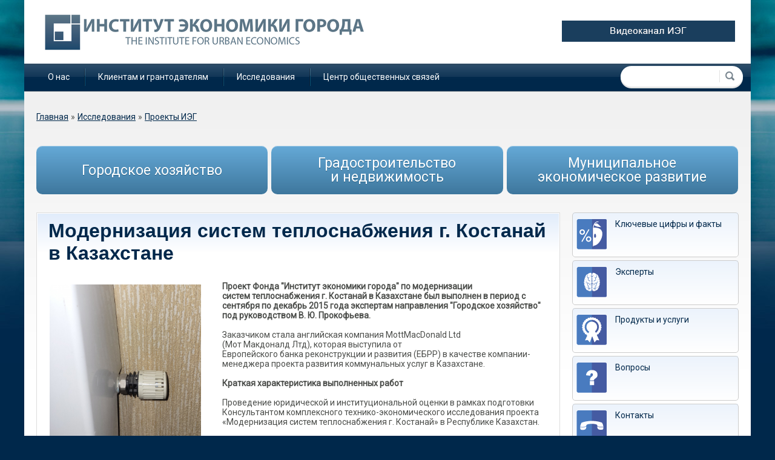

--- FILE ---
content_type: text/html; charset=utf-8
request_url: https://urbaneconomics.ru/research/project/modernizaciya-sistem-teplosnabzheniya-g-kostanay-v-kazahstane
body_size: 9151
content:
    <!DOCTYPE html>
    <html>

    <head>
        <meta charset="utf-8" />
<meta name="Generator" content="Drupal 7 (http://drupal.org)" />
<link rel="canonical" href="/research/project/modernizaciya-sistem-teplosnabzheniya-g-kostanay-v-kazahstane" />
<link rel="shortlink" href="/node/9115" />
<link rel="shortcut icon" href="https://urbaneconomics.ru/sites/all/themes/urban/favicon.ico" type="image/vnd.microsoft.icon" />
        <meta name="viewport" content="width=device-width, initial-scale=1, shrink-to-fit=no">
        <meta name="cmsmagazine" content="76c5fb8872e8328840d5f6d32da019af">
        <title>
            Модернизация систем теплоснабжения г. Костанай в Казахстане | Институт экономики города        </title>

        <style>
@import url("https://urbaneconomics.ru/modules/system/system.base.css?t9isrs");
@import url("https://urbaneconomics.ru/modules/system/system.messages.css?t9isrs");
@import url("https://urbaneconomics.ru/modules/system/system.theme.css?t9isrs");
</style>
<style>
@import url("https://urbaneconomics.ru/sites/all/modules/simplenews/simplenews.css?t9isrs");
@import url("https://urbaneconomics.ru/modules/field/theme/field.css?t9isrs");
@import url("https://urbaneconomics.ru/modules/node/node.css?t9isrs");
@import url("https://urbaneconomics.ru/sites/all/modules/rlnorthcutt-rt-a722512/rt.css?t9isrs");
@import url("https://urbaneconomics.ru/modules/search/search.css?t9isrs");
@import url("https://urbaneconomics.ru/modules/user/user.css?t9isrs");
@import url("https://urbaneconomics.ru/sites/all/modules/views/css/views.css?t9isrs");
@import url("https://urbaneconomics.ru/sites/all/modules/ckeditor/css/ckeditor.css?t9isrs");
</style>
<style>
@import url("https://urbaneconomics.ru/sites/all/modules/ctools/css/ctools.css?t9isrs");
@import url("https://urbaneconomics.ru/sites/all/libraries/fancybox/source/jquery.fancybox.css?t9isrs");
@import url("https://urbaneconomics.ru/sites/all/libraries/fancybox/source/helpers/jquery.fancybox-thumbs.css?t9isrs");
@import url("https://urbaneconomics.ru/sites/all/libraries/fancybox/source/helpers/jquery.fancybox-buttons.css?t9isrs");
@import url("https://urbaneconomics.ru/sites/all/modules/panels/css/panels.css?t9isrs");
</style>
<style>
@import url("https://urbaneconomics.ru/sites/all/themes/urban/css/app.min.css?t9isrs");
</style>
        <script src="//ajax.googleapis.com/ajax/libs/jquery/1.10.2/jquery.min.js"></script>
<script>window.jQuery || document.write("<script src='/sites/all/modules/jquery_update/replace/jquery/1.10/jquery.min.js'>\x3C/script>")</script>
<script src="https://urbaneconomics.ru/misc/jquery-extend-3.4.0.js?v=1.10.2"></script>
<script src="https://urbaneconomics.ru/misc/jquery-html-prefilter-3.5.0-backport.js?v=1.10.2"></script>
<script src="https://urbaneconomics.ru/misc/jquery.once.js?v=1.2"></script>
<script src="https://urbaneconomics.ru/misc/drupal.js?t9isrs"></script>
<script src="https://urbaneconomics.ru/sites/default/files/languages/ru_wV_wraKW7tUUw2ZOpwrL-ysxVel45fKsbcQbJyZii1g.js?t9isrs"></script>
<script src="https://urbaneconomics.ru/sites/all/modules/fancybox/fancybox.js?t9isrs"></script>
<script src="https://urbaneconomics.ru/sites/all/libraries/fancybox/source/jquery.fancybox.pack.js?t9isrs"></script>
<script src="https://urbaneconomics.ru/sites/all/libraries/fancybox/lib/jquery.mousewheel-3.0.6.pack.js?t9isrs"></script>
<script src="https://urbaneconomics.ru/sites/all/libraries/fancybox/source/helpers/jquery.fancybox-thumbs.js?t9isrs"></script>
<script src="https://urbaneconomics.ru/sites/all/libraries/fancybox/source/helpers/jquery.fancybox-buttons.js?t9isrs"></script>
<script src="https://urbaneconomics.ru/sites/all/themes/urban/js/formstyler.js?t9isrs"></script>
<script src="https://urbaneconomics.ru/sites/all/themes/urban/js/carousel.js?t9isrs"></script>
<script src="https://urbaneconomics.ru/sites/all/themes/urban/js/script.js?t9isrs"></script>
<script src="?t9isrs"></script>
<script>jQuery.extend(Drupal.settings, {"basePath":"\/","pathPrefix":"","ajaxPageState":{"theme":"urban","theme_token":"VJXHBX79N3i7rzN-I1IDX48wWS87BV0hyFg4LZNggfE","js":{"\/\/ajax.googleapis.com\/ajax\/libs\/jquery\/1.10.2\/jquery.min.js":1,"0":1,"misc\/jquery-extend-3.4.0.js":1,"misc\/jquery-html-prefilter-3.5.0-backport.js":1,"misc\/jquery.once.js":1,"misc\/drupal.js":1,"public:\/\/languages\/ru_wV_wraKW7tUUw2ZOpwrL-ysxVel45fKsbcQbJyZii1g.js":1,"sites\/all\/modules\/fancybox\/fancybox.js":1,"sites\/all\/libraries\/fancybox\/source\/jquery.fancybox.pack.js":1,"sites\/all\/libraries\/fancybox\/lib\/jquery.mousewheel-3.0.6.pack.js":1,"sites\/all\/libraries\/fancybox\/source\/helpers\/jquery.fancybox-thumbs.js":1,"sites\/all\/libraries\/fancybox\/source\/helpers\/jquery.fancybox-buttons.js":1,"sites\/all\/themes\/urban\/js\/formstyler.js":1,"sites\/all\/themes\/urban\/js\/carousel.js":1,"sites\/all\/themes\/urban\/js\/script.js":1,"sites\/all\/themes\/urban\/http:\/\/ajax.aspnetcdn.com\/ajax\/jquery.validate\/1.14.0\/jquery.validate.min.js":1},"css":{"modules\/system\/system.base.css":1,"modules\/system\/system.menus.css":1,"modules\/system\/system.messages.css":1,"modules\/system\/system.theme.css":1,"sites\/all\/modules\/simplenews\/simplenews.css":1,"modules\/field\/theme\/field.css":1,"modules\/node\/node.css":1,"sites\/all\/modules\/rlnorthcutt-rt-a722512\/rt.css":1,"modules\/search\/search.css":1,"modules\/user\/user.css":1,"sites\/all\/modules\/views\/css\/views.css":1,"sites\/all\/modules\/ckeditor\/css\/ckeditor.css":1,"sites\/all\/modules\/ctools\/css\/ctools.css":1,"sites\/all\/libraries\/fancybox\/source\/jquery.fancybox.css":1,"sites\/all\/libraries\/fancybox\/source\/helpers\/jquery.fancybox-thumbs.css":1,"sites\/all\/libraries\/fancybox\/source\/helpers\/jquery.fancybox-buttons.css":1,"sites\/all\/modules\/panels\/css\/panels.css":1,"sites\/all\/themes\/zen\/system.menus.css":1,"sites\/all\/themes\/urban\/css\/app.min.css":1}},"fancybox":{"helpers":{"thumbs":{"width":50,"height":50,"position":"bottom"},"buttons":{"position":"top"}}},"urlIsAjaxTrusted":{"\/research\/project\/modernizaciya-sistem-teplosnabzheniya-g-kostanay-v-kazahstane":true}});</script>
        <link href='https://fonts.googleapis.com/css?family=Roboto&subset=latin,cyrillic-ext' rel='stylesheet' type='text/css'>

        <link  href="https://cdnjs.cloudflare.com/ajax/libs/fotorama/4.6.4/fotorama.css" rel="stylesheet">
        <script src="https://cdnjs.cloudflare.com/ajax/libs/fotorama/4.6.4/fotorama.js"></script>
        <script src="https://api-maps.yandex.ru/2.1/?apikey=19f0c7ff-630b-4f74-ae4a-b65a5960cf91&lang=ru_RU"></script>
        
        <!-- Yandex.Metrika counter --> 
        <script type="text/javascript" > (function(m,e,t,r,i,k,a){m[i]=m[i]||function(){(m[i].a=m[i].a||[]).push(arguments)}; m[i].l=1*new Date();k=e.createElement(t),a=e.getElementsByTagName(t)[0],k.async=1,k.src=r,a.parentNode.insertBefore(k,a)}) (window, document, "script", "https://mc.yandex.ru/metrika/tag.js", "ym"); ym(61041, "init", { clickmap:true, trackLinks:true, accurateTrackBounce:true }); </script> <noscript><div><img src="https://mc.yandex.ru/watch/61041" style="position:absolute; left:-9999px;" alt="" /></div></noscript> 
        <!-- /Yandex.Metrika counter -->
    </head>

    <body class="html not-front not-logged-in no-sidebars page-node page-node- page-node-9115 node-type-project i18n-ru section-research" >
                    

<div id="fb-root"></div>
<script>
  (function(d, s, id) {
      var js, fjs = d.getElementsByTagName(s)[0];
      if (d.getElementById(id))
          return;
      js = d.createElement(s);
      js.id = id;
      js.src = "//connect.facebook.net/ru_RU/all.js#xfbml=1";
      fjs.parentNode.insertBefore(js, fjs);
  }(document, 'script', 'facebook-jssdk'));
    
</script>
<div class="wrapper">
    <div class="container center-wrapper">
        <header class="g-header">
            <div class="g-header_i">
                <div class="logo-wrap">
                    <div class="row">
                        <div class="col-xs-12 col-md-8">
                            <a href="/" class="logo language-ru"></a>
                        </div>
                        <div class="col-xs-12 col-md-4">
                            <div class="newsite">
                                <a target="_blank" href="https://www.youtube.com/channel/UCq3VciO0o6y5RYqcejjRFnA"><img src="/sites/default/files/image/video_ieg.png"/></a>
                            </div>
                        </div>
                    </div>
                </div>

                <div class="menu-wrap">
                      <div class="region region-main-menu">
    <div class="block-wrap">
    <div id="block-system-main-menu" class="block block-system block-menu first last odd" role="navigation">

                  
      <ul class="menu"><li class="menu__item is-leaf first leaf"><a href="/o-nas" class="menu__link">О нас</a></li>
<li class="menu__item is-leaf leaf"><a href="/klientam-i-grantodatelyam" class="menu__link">Клиентам и грантодателям</a></li>
<li class="menu__item is-leaf leaf"><a href="/research" class="menu__link">Исследования</a></li>
<li class="menu__item is-leaf last leaf"><a href="/centr-obshchestvennyh-svyazey" class="menu__link">Центр общественных связей</a></li>
</ul>
    </div>
</div>
  </div>
                                          <div class="region region-search">
    <div class="block-wrap">
    <div id="block-search-form" class="block block-search first last odd" role="search">

                  
      <form action="/research/project/modernizaciya-sistem-teplosnabzheniya-g-kostanay-v-kazahstane" method="post" id="search-block-form" accept-charset="UTF-8"><div><div class="container-inline">
      <h2 class="element-invisible">Форма поиска</h2>
    <div class="form-item form-type-textfield form-item-search-block-form">
  <label class="element-invisible" for="edit-search-block-form--2">Поиск </label>
 <input title="Введите ключевые слова для поиска." type="text" id="edit-search-block-form--2" name="search_block_form" value="" size="15" maxlength="128" class="form-text" />
</div>
<div class="form-actions form-wrapper" id="edit-actions"><input type="submit" id="edit-submit" name="op" value="Поиск" class="form-submit" /></div><input type="hidden" name="form_build_id" value="form-XkFlOXJDPYOjgz4roaHSKJf_NZCOn4iPLWjz5dYGqlo" />
<input type="hidden" name="form_id" value="search_block_form" />
</div>
</div></form>
    </div>
</div>
  </div>
                </div>
            </div>
            <div class="g-header_mob">
                <div class="container">
                    <div class="logo-mob">
                                                <a href="/">
                                <img src="/sites/all/themes/urban/img/logo.png" alt="Urbaneconomics" title="Urbaneconomics"/>
                            </a>
                                                            </div>
                    <div class="m-line">
                                                <div class="hamb-wrap">
                              <button class="hamburger pm-opener closed">
                                  <span class="ico"></span>
                              </button>
                          </div>
                          <div class="lang-mob">
                              <ul class="list list-reset clearfix">
                                  <li class="item">
                                      <a href="/" class="rus">РУС</a>
                                  </li>                              
                                  <li class="item">
                                      <a href="/en" class="eng">ENG</a>
                                  </li>
                              </ul>
                          </div>
                          <div class="contacts-mob dropdown">
                              <div class="dropdown-toggle" data-toggle="dropdown">
                                  <img src="/sites/all/themes/urban/img/btn-contacts.png" alt="Контакты" title="Контакты"/>
                              </div>
                              <div class="dropdown-menu">
                                  <div class="container">
                                      <div class="contacts-head">
                                                                                <b>Фонд "Институт экономики города"</b>
                                          <br>
                                          Почтовый адрес: 125009, Москва, ул. Тверская, д. 20, строение 1
                                          <br>
                                          Телефон/факс: <a href="tel:+74953635047">(495) 363-50-47</a>, <a href="tel:+74957874520">(495) 787-45-20</a>
                                          <br>
                                          По общим вопросам: <a href="mailto:mailbox@urbaneconomics.ru">mailbox@urbaneconomics.ru</a>
                                          <br>
                                          По вопросам заказа изданий фонда: <a href="mailto:library@urbaneconomics.ru">library@urbaneconomics.ru</a>
                                                                                                                  </div>
                                  </div>
                              </div>
                          </div>
                                            <div class="search-mob dropdown">
                          <div class="dropdown-toggle" data-toggle="dropdown">
                              <img src="/sites/all/themes/urban/img/search-mob-btn.png" alt="Поиск" title="Поиск"/>
                          </div>
                          <div class="dropdown-menu">
                              <div class="container">
                                  <div class="search-head-mob hide-print">
                                      <div class="region region-search">
                                          <div class="block-wrap">
                                              <div id="block-search-form" class="block block-search first last odd" role="search">


                                                  <form action="/" method="post" id="search-block-form--3" accept-charset="UTF-8"><div><div class="container-inline">
                                                              <h2 class="element-invisible">Форма поиска</h2>
                                                              <div class="form-item form-type-textfield form-item-search-block-form">
                                                                  <label class="element-invisible" for="edit-search-block-form--3">Поиск </label>
                                                                  <input title="Введите ключевые слова для поиска." type="text" id="edit-search-block-form--3" name="search_block_form" value="" size="15" maxlength="128" class="form-text">
                                                              </div>
                                                              <div class="form-actions form-wrapper" id="edit-actions--2"><input type="submit" id="edit-submit--2" name="op" value="Поиск" class="form-submit"></div><input type="hidden" name="form_build_id" value="form-Z_PVNWx0xzP36L-v2Ki7ATUHQLRdFQDL_cBM2ahTkHg">
                                                              <input type="hidden" name="form_id" value="search_block_form">
                                                          </div>
                                                      </div></form>
                                              </div>
                                          </div>
                                      </div>
                                  </div>
                              </div>
                          </div>
                      </div>
                      <div class="newsite">
                          <a target="_blank" href="https://www.youtube.com/channel/UCq3VciO0o6y5RYqcejjRFnA"><div class="newsite__banner"></div></a>
                      </div>
                    </div>
                </div>
            </div>
        </header>
                <div class="content">
                            <h2 class="element-invisible">Вы здесь</h2><div class="breadcrumb"><span class="inline odd first"><a href="/"></a></span> <span class="delimiter">»</span> <span class="inline even"><a href="/research">Исследования</a></span> <span class="delimiter">»</span> <span class="inline odd last"><a href="/research/project/all">Проекты ИЭГ</a></span></div>                  <div class="region region-highlighted">
    <div class="block-wrap">
    <div id="block-menu-menu-projects" class="block block-menu first last odd" role="navigation">

                  
      <ul class="menu"><li  class="menu__item is-leaf first leaf mlid-4875"><a href="/research/project/all/gorodskoe-hozyaystvo" class="menu__link projects-menu">Городское хозяйство</a></li>
<li  class="menu__item is-leaf leaf mlid-4876"><a href="/research/project/all/gradostroitelstvo-i-nedvizhimost" class="menu__link projects-menu">Градостроительство и&nbsp;недвижимость</a></li>
<li  class="menu__item is-leaf last leaf mlid-4877"><a href="/research/project/all/municipalnoe-ekonomicheskoe-razvitie" class="menu__link projects-menu">Муниципальное экономическое развитие</a></li>
</ul>
    </div>
</div>
  </div>
                <div class="row">
                    <div class="col-xs-12 col-md-9">
                                                <div class="content-block">

                                                                                        <h1 class="content-block-title" id="page-title">Модернизация систем теплоснабжения г. Костанай в Казахстане</h1>
                                                        
                                                   
                                                                                    


<article class="node-9115 node node-project node-promoted view-mode-full clearfix" about="/research/project/modernizaciya-sistem-teplosnabzheniya-g-kostanay-v-kazahstane" typeof="sioc:Item foaf:Document">

      <header>
                  <span property="dc:title" content="Модернизация систем теплоснабжения г. Костанай в Казахстане" class="rdf-meta element-hidden"></span>
      
          </header>
    <div class="node-info">
	  <span class="node-date"><a href="/news/date/20160409">9.04.2016</a></span>
	  
  </div>
  <div class="field field-name-field-img field-type-image field-label-hidden"><div class="field-items"><div class="field-item even"><a href="https://urbaneconomics.ru/sites/default/files/img/20241118_191825.jpg" title="Модернизация систем теплоснабжения г. Костанай в Казахстане" class="fancybox" data-fancybox-group="gallery-post-9115"><img typeof="foaf:Image" src="https://urbaneconomics.ru/sites/default/files/styles/350/public/img/20241118_191825.jpg?itok=4vlp_Gv-" width="350" height="386" alt="" title="" /></a></div></div></div><div class="field field-name-body field-type-text-with-summary field-label-hidden"><div class="field-items"><div class="field-item even" property="content:encoded"><p><strong>Проект Фонда "Институт экономики города" по модернизации систем теплоснабжения г. Костанай в Казахстане был выполнен в период с сентября по декабрь 2015 года экспертам направления "Городское хозяйство" под руководством В. Ю. Прокофьева.</strong></p>
<p>Заказчиком стала английская компания MottMacDonald Ltd (Мот Макдоналд Лтд), которая выступила от Европейского банка реконструкции и развития (ЕБРР) в качестве компании-менеджера проекта развития коммунальных услуг в Казахстане. </p>
<p><strong>Краткая характеристика выполненных работ</strong></p>
<p>Проведение юридической и институциональной оценки в рамках подготовки Консультантом комплексного технико-экономического исследования проекта «Модернизация систем теплоснабжения г. Костанай» в Республике Казахстан.</p>
<p>Работа проводилась по следующим направлениям:</p>
<ol><li>Организационный, институциональный и правовой анализ (описание правовых и организационных рамок, определяющих статус и деятельность Компании - законодательство, уставные документы, соглашение о предоставлении услуг и т.д.- и определение необходимых изменений; описание влияния применимого законодательства на деятельность Компании, особенно любых механизмов ценового регулирования (например, тарифного регулирования) и определение правовых требований, влияющих на внедрение инвестиционной программы.</li>
<li>Организационный анализ (описание степени эффективности существующей организационной структуры и определить, какие изменения необходимы; анализ операционной эффективности Компании, определение недостатков, проведение сравнения с региональными стандартами и наиболее успешной международной практикой; подготовка рекомендаций по повышению операционной эффективности Компании; определение недостатков существующей институциональной и организационной структуры и структуры управления Компании и подготовка рекомендаций по ее модернизации; подготовка и согласование с Компанией и Областью разумного плана, включая четкий выбор времени для каждого шага, по организационной оптимизации и повышению операционной эффективности Компании на ближайшие 3-5 лет; описание любых форм взаимодействия между Компанией, представителями групп потребителей и другими заинтересованными сторонами).</li>
<li>Программы, касающиеся стороны спроса (оценка технического, институционального, правового и экономического потенциала для программ управления спросом и определение барьеров, препятствующих его внедрению).</li>
<li>Долгосрочная стратегия инвестиций.</li>
</ol><p> </p>
</div></div></div>
<div class="field field-name-field-squad field-type-taxonomy-term-reference field-label-inline clearfix">
      <div class="field-label">Структурное направление:&nbsp;</div>
    <div class="field-items">
          <div class="field-item even">
                <a href="/o-nas/gorodskoe-hozyaystvo" target="_blank">Городское хозяйство</a>              </div>
      </div>
</div>

<div class="field field-name-field-theme field-type-taxonomy-term-reference field-label-inline clearfix">
      <div class="field-label">Тема:&nbsp;</div>
    <div class="field-items">
          <div class="field-item even"><a href="/research/158" typeof="skos:Concept" property="rdfs:label skos:prefLabel" datatype="" target="_blank">Управление жилищно-коммунальным комплексом</a></div>
      </div>
</div>
<div class="field field-name-field-year-start field-type-text field-label-above"><div class="field-label">Год начала:&nbsp;</div><div class="field-items"><div class="field-item even">2015</div></div></div><div class="field field-name-field-year-end field-type-text field-label-above"><div class="field-label">Год окончания:&nbsp;</div><div class="field-items"><div class="field-item even">2015</div></div></div><div class="field field-name-field-region-tid field-type-taxonomy-term-reference field-label-above"><div class="field-label">Регион:&nbsp;</div><div class="field-items"><div class="field-item even">Казахстан</div></div></div>
  
  
</article>



                                                    </div>
                          <div class="region region-content-bottom">
    <div class="block-wrap">
    <div id="block-views-projects-block-1" class="block block-views first odd">

                    <h2 class="block__title block-title">Проекты ЦК ИЭГ</h2>
            
      <div class="view view-projects view-id-projects view-display-id-block_1 view-dom-id-1cc48e630aeccf177a0af1242cd9ae1f">
        
  
  
      <div class="view-content">
          <ul class="products-list">          <li class="views-row views-row-1 views-row-odd views-row-first">  
  <div class="views-field views-field-title">        <span class="field-content"><a href="/research/project/analiz-skoordinirovannosti-celevyh-pokazatelei-i-meropriyatii-razlichnyh-dokumentov">Анализ скоординированности целевых показателей и мероприятий различных документов стратегического планирования городов и агломераций</a></span>  </div></li>
          <li class="views-row views-row-2 views-row-even">  
  <div class="views-field views-field-title">        <span class="field-content"><a href="/research/project/selskie-aglomeracii-v-kontekste-sistemy-opornyh-naselennyh-punktov-rossiyskoy">Сельские агломерации в контексте системы опорных населенных пунктов Российской Федерации</a></span>  </div></li>
          <li class="views-row views-row-3 views-row-odd views-row-last">  
  <div class="views-field views-field-title">        <span class="field-content"><a href="/research/project/dinamika-struktury-ekonomiki-krupneishih-gorodskih-aglomeracii-v-2021-2023-gg">Динамика структуры экономики крупнейших городских агломераций в 2021–2023 гг.</a></span>  </div></li>
      </ul>    </div>
  
  
  
  
      <div class="view-footer">
      <a href="/klientam-i-grantodatelyam/projects" class="all-projects">Все проекты ЦК ИЭГ</a>    </div>
  
  
</div>
    </div>
</div>
<div class="block-wrap">
    <div id="block-views-projects-block-2" class="block block-views last even">

                    <h2 class="block__title block-title">Социальные проекты ИЭГ</h2>
            
      <div class="view view-projects view-id-projects view-display-id-block_2 view-dom-id-5716335b9c323c94068f3945869cf956">
        
  
  
      <div class="view-content">
          <ul class="products-list">          <li class="views-row views-row-1 views-row-odd views-row-first">  
  <div class="views-field views-field-title">        <span class="field-content"><a href="/research/project/standart-soderzhaniya-mnogokvartirnogo-doma-dlya-sobstvennikov-zhilya-i" class="active">Стандарт содержания многоквартирного дома: для собственников жилья и управляющих</a></span>  </div></li>
          <li class="views-row views-row-2 views-row-even">  
  <div class="views-field views-field-title">        <span class="field-content"><a href="/research/project/razvitie-i-rasprostranenie-rezultatov-issledovaniy-po-aktualnym-voprosam-gorodskogo">Развитие и распространение результатов исследований по актуальным вопросам городского хозяйства</a></span>  </div></li>
          <li class="views-row views-row-3 views-row-odd views-row-last">  
  <div class="views-field views-field-title">        <span class="field-content"><a href="/research/project/upravlenie-mnogokvartirnym-domom-potrebitelskiy-standart-dlya-vzaimodeystviya">Управление многоквартирным домом: потребительский стандарт для взаимодействия собственников жилья с управляющей организацией</a></span>  </div></li>
      </ul>    </div>
  
  
  
  
      <div class="view-footer">
      <a href="/research/spieg/" class="all-projects">Все соцпроекты ИЭГ</a>    </div>
  
  
</div>
    </div>
</div>
  </div>
                    </div>
                    <div class="col-xs-12 col-md-3">
                          <section class="region region-sidebar">
    <div class="block-wrap">
    <div id="block-menu-menu-menu-projects" class="block block-menu first last odd" role="navigation">

                    <h2 class="block__title block-title">Сайдбар для Проектов</h2>
            
      <ul class="menu"><li class="menu__item is-leaf first leaf"><a href="/o-nas/klyuchevye-cifry-i-fakty" class="menu__link item1">Ключевые цифры и факты</a></li>
<li class="menu__item is-leaf leaf"><a href="/o-nas/experts" class="menu__link item23">Эксперты</a></li>
<li class="menu__item is-leaf leaf"><a href="/klientam-i-grantodatelyam/service" class="menu__link item46">Продукты и услуги</a></li>
<li class="menu__item is-leaf leaf"><a href="/contact" class="menu__link item42">Вопросы</a></li>
<li class="menu__item is-leaf leaf"><a href="/centr-obshchestvennyh-svyazey/kontakty" class="menu__link item11">Контакты</a></li>
<li class="menu__item is-leaf leaf"><a href="https://urbaneconomics.ru/centr-obshchestvennyh-svyazey/presskit/godovoj-otchet" class="menu__link item12">Годовой отчёт</a></li>
<li class="menu__item is-leaf leaf"><a href="/klientam-i-grantodatelyam/celevoy-kapital" class="menu__link item15">Целевой капитал</a></li>
<li class="menu__item is-leaf leaf"><a href="/o-nas/vacancy" class="menu__link item13">Вакансии</a></li>
<li class="menu__item is-leaf leaf"><a href="/centr-obshchestvennyh-svyazey" class="menu__link item14">Центр общественных связей</a></li>
<li class="menu__item is-leaf leaf"><a href="/centr-obshchestvennyh-svyazey/gallery" class="menu__link item9">Фотогалерея</a></li>
<li class="menu__item is-leaf last leaf"><a href="/centr-obshchestvennyh-svyazey/news" class="menu__link item44">Новости и анонсы</a></li>
</ul>
    </div>
</div>
  </section>
                                            </div>
                </div>

                <br class="clear">
                    </div>
            </div>

    <footer class="g-footer">
        <div class="container">
            <div class="g-footer_i">
                <div class="row">
                    <div class="col-xs-12 col-md-1 col-lg-1">
                        <div class="footer-social">
                              <div class="region region-social">
    <div class="block-wrap">
    <div id="block-block-1" class="block block-block first last odd">

                  
        <ul>
    <li class='social-twitter'><a href="https://twitter.com/UrbanEconRu" target="_blank"></a></li>
    <li class='social-vk'><a href=" https://vk.com/urbaneconomics" target="_blank"></a></li>
  </ul>




    </div>
</div>
  </div>
                        </div>
                    </div>
                    <div class="col-xs-12 col-md-9 col-lg-8">
                        <ul class="footer-menu"><li class="menu-1007 first"><a href="/sitemap">Карта сайта</a></li>
<li class="menu-625"><a href="/centr-obshchestvennyh-svyazey/kontakty">Контакты</a></li>
<li class="menu-1004"><a href="/o-nas">О нас</a></li>
<li class="menu-1003"><a href="/contact">Обратная связь</a></li>
<li class="menu-5266 last"><a href="http://www.urbaneconomics.ru/sites/default/files/politika.pdf" target="_blank">Политика конфиденциальности</a></li>
</ul>                    
                    </div>
                    <div class="col-xs-12 col-md-2 col-lg-3">
                        <div class="studio">
                            <div class="text">Поддержка сайта&nbsp;</div>
                            <div class="text-wrap">                                
                              <div class="link"><a href="https://outcode.ru/" target="_blank">Внешний {КОД}</a></div>
                            </div>
                        </div>
                    </div>
                </div>
                <div class="row">
                  <div class="col-xs-12">
                  <div class="counters">
                    <div class="counters-list">
                        <div class="region region-counters">
    <div class="block-wrap">
    <div id="block-block-2" class="block block-block first last odd">

                  
      <!-- Google Analytics -->
<script>
(function(i,s,o,g,r,a,m){i['GoogleAnalyticsObject']=r;i[r]=i[r]||function(){
(i[r].q=i[r].q||[]).push(arguments)},i[r].l=1*new Date();a=s.createElement(o),
m=s.getElementsByTagName(o)[0];a.async=1;a.src=g;m.parentNode.insertBefore(a,m)
})(window,document,'script','//www.google-analytics.com/analytics.js','ga');

ga('create', 'UA-2136253-1', 'auto');
ga('send', 'pageview');
</script>
<!-- End Google Analytics -->
<script src="//mc.yandex.ru/metrika/watch.js" type="text/javascript"></script>
<div style="display:none;"><script type="text/javascript">
try { var yaCounter23253 = new Ya.Metrika(23253, null, 1); } catch(e){}
</script></div>
<noscript>&lt;div style="position:absolute"&gt;&lt;img src="//mc.yandex.ru/watch/23253?cnt-class=1"  alt="" /&gt;&lt;/div&gt;</noscript>
    </div>
</div>
  </div>
                    </div>
                  </div>
                  </div>
                </div>
            </div>
        </div>
    </footer>
    <div class="background-top"><div class="background-top-inner"></div></div>
    <div class="background-bottom"><div class="background-bottom-inner"></div></div>
</div>
    <div class="pm">
        <div class="pm-backdrop"></div>
        <div class="pm-wrap">
            <div class="hamburger-closer">
                <div class="pm-closer closed">
                    <img src="/sites/all/themes/urban/img/hamburger-closer-menu.svg" alt="Закрыть" title="Закрыть">
                </div>
            </div>
            <div class="pm-inner">
                <div class="menu-mob" id="menu-sitemap">
                    <ul class="menu_level_1 list-reset break-word"><li class="menu__item is-collapsed first collapsed"><a href="/" class="menu__link">Главная</a></li>
<li class="menu__item is-expanded expanded"><a href="/o-nas" class="menu__link">О нас</a><ul class="menu_level_1 list-reset break-word"><li class="menu__item is-leaf first leaf"><a href="/o-nas/klyuchevye-cifry-i-fakty" class="menu__link">Ключевые цифры и факты</a></li>
<li class="menu__item is-leaf leaf"><a href="/o-nas/corp" class="menu__link">Корпоративное управление</a></li>
<li class="menu__item is-leaf leaf"><a href="/o-nas/experts" class="menu__link">Эксперты</a></li>
<li class="menu__item is-leaf last leaf"><a href="/o-nas/vacancy" class="menu__link">Вакансии</a></li>
</ul></li>
<li class="menu__item is-expanded expanded"><a href="/klientam-i-grantodatelyam" class="menu__link">Клиентам и грантодателям</a><ul class="menu_level_1 list-reset break-word"><li class="menu__item is-leaf first leaf"><a href="/klientam-i-grantodatelyam/service" class="menu__link">Продукты и услуги </a></li>
<li class="menu__item is-leaf last leaf"><a href="/klientam-i-grantodatelyam/celevoy-kapital" class="menu__link">Целевой капитал </a></li>
</ul></li>
<li class="menu__item is-leaf leaf"><a href="/research" class="menu__link">Исследования</a></li>
<li class="menu__item is-expanded expanded"><a href="/centr-obshchestvennyh-svyazey" class="menu__link">Центр общественных связей</a><ul class="menu_level_1 list-reset break-word"><li class="menu__item is-leaf first leaf"><a href="/centr-obshchestvennyh-svyazey/news" class="menu__link">Новости и анонсы ИЭГ </a></li>
<li class="menu__item is-leaf leaf"><a href="https://urbaneconomics.ru/publications-ieg" class="menu__link">Издания ИЭГ</a></li>
<li class="menu__item is-leaf leaf"><a href="/centr-obshchestvennyh-svyazey/public" class="menu__link">Публикации </a></li>
<li class="menu__item is-leaf leaf"><a href="/centr-obshchestvennyh-svyazey/gallery" class="menu__link">Фотогалерея</a></li>
<li class="menu__item is-leaf last leaf"><a href="/centr-obshchestvennyh-svyazey/video" class="menu__link">Видеогалерея</a></li>
</ul></li>
<li class="menu__item is-collapsed collapsed"><a href="/biblioteka" class="menu__link">Библиотека</a></li>
<li class="menu__item is-leaf last leaf"><a href="/centr-obshchestvennyh-svyazey/kontakty" class="menu__link">Контакты</a></li>
</ul>                </div>
            </div>
        </div>
    </div>

                    </body>

    </html>

--- FILE ---
content_type: text/html; charset=utf-8
request_url: https://urbaneconomics.ru/research/project/modernizaciya-sistem-teplosnabzheniya-g-kostanay-v-kazahstane?t9isrs
body_size: 9151
content:
    <!DOCTYPE html>
    <html>

    <head>
        <meta charset="utf-8" />
<meta name="Generator" content="Drupal 7 (http://drupal.org)" />
<link rel="canonical" href="/research/project/modernizaciya-sistem-teplosnabzheniya-g-kostanay-v-kazahstane" />
<link rel="shortlink" href="/node/9115" />
<link rel="shortcut icon" href="https://urbaneconomics.ru/sites/all/themes/urban/favicon.ico" type="image/vnd.microsoft.icon" />
        <meta name="viewport" content="width=device-width, initial-scale=1, shrink-to-fit=no">
        <meta name="cmsmagazine" content="76c5fb8872e8328840d5f6d32da019af">
        <title>
            Модернизация систем теплоснабжения г. Костанай в Казахстане | Институт экономики города        </title>

        <style>
@import url("https://urbaneconomics.ru/modules/system/system.base.css?t9isrs");
@import url("https://urbaneconomics.ru/modules/system/system.messages.css?t9isrs");
@import url("https://urbaneconomics.ru/modules/system/system.theme.css?t9isrs");
</style>
<style>
@import url("https://urbaneconomics.ru/sites/all/modules/simplenews/simplenews.css?t9isrs");
@import url("https://urbaneconomics.ru/modules/field/theme/field.css?t9isrs");
@import url("https://urbaneconomics.ru/modules/node/node.css?t9isrs");
@import url("https://urbaneconomics.ru/sites/all/modules/rlnorthcutt-rt-a722512/rt.css?t9isrs");
@import url("https://urbaneconomics.ru/modules/search/search.css?t9isrs");
@import url("https://urbaneconomics.ru/modules/user/user.css?t9isrs");
@import url("https://urbaneconomics.ru/sites/all/modules/views/css/views.css?t9isrs");
@import url("https://urbaneconomics.ru/sites/all/modules/ckeditor/css/ckeditor.css?t9isrs");
</style>
<style>
@import url("https://urbaneconomics.ru/sites/all/modules/ctools/css/ctools.css?t9isrs");
@import url("https://urbaneconomics.ru/sites/all/libraries/fancybox/source/jquery.fancybox.css?t9isrs");
@import url("https://urbaneconomics.ru/sites/all/libraries/fancybox/source/helpers/jquery.fancybox-thumbs.css?t9isrs");
@import url("https://urbaneconomics.ru/sites/all/libraries/fancybox/source/helpers/jquery.fancybox-buttons.css?t9isrs");
@import url("https://urbaneconomics.ru/sites/all/modules/panels/css/panels.css?t9isrs");
</style>
<style>
@import url("https://urbaneconomics.ru/sites/all/themes/urban/css/app.min.css?t9isrs");
</style>
        <script src="//ajax.googleapis.com/ajax/libs/jquery/1.10.2/jquery.min.js"></script>
<script>window.jQuery || document.write("<script src='/sites/all/modules/jquery_update/replace/jquery/1.10/jquery.min.js'>\x3C/script>")</script>
<script src="https://urbaneconomics.ru/misc/jquery-extend-3.4.0.js?v=1.10.2"></script>
<script src="https://urbaneconomics.ru/misc/jquery-html-prefilter-3.5.0-backport.js?v=1.10.2"></script>
<script src="https://urbaneconomics.ru/misc/jquery.once.js?v=1.2"></script>
<script src="https://urbaneconomics.ru/misc/drupal.js?t9isrs"></script>
<script src="https://urbaneconomics.ru/sites/default/files/languages/ru_wV_wraKW7tUUw2ZOpwrL-ysxVel45fKsbcQbJyZii1g.js?t9isrs"></script>
<script src="https://urbaneconomics.ru/sites/all/modules/fancybox/fancybox.js?t9isrs"></script>
<script src="https://urbaneconomics.ru/sites/all/libraries/fancybox/source/jquery.fancybox.pack.js?t9isrs"></script>
<script src="https://urbaneconomics.ru/sites/all/libraries/fancybox/lib/jquery.mousewheel-3.0.6.pack.js?t9isrs"></script>
<script src="https://urbaneconomics.ru/sites/all/libraries/fancybox/source/helpers/jquery.fancybox-thumbs.js?t9isrs"></script>
<script src="https://urbaneconomics.ru/sites/all/libraries/fancybox/source/helpers/jquery.fancybox-buttons.js?t9isrs"></script>
<script src="https://urbaneconomics.ru/sites/all/themes/urban/js/formstyler.js?t9isrs"></script>
<script src="https://urbaneconomics.ru/sites/all/themes/urban/js/carousel.js?t9isrs"></script>
<script src="https://urbaneconomics.ru/sites/all/themes/urban/js/script.js?t9isrs"></script>
<script src="?t9isrs"></script>
<script>jQuery.extend(Drupal.settings, {"basePath":"\/","pathPrefix":"","ajaxPageState":{"theme":"urban","theme_token":"Ugdaofo3Nj5Wh44LMWekGY9lW_XKso2K2M3T_z15KIA","js":{"\/\/ajax.googleapis.com\/ajax\/libs\/jquery\/1.10.2\/jquery.min.js":1,"0":1,"misc\/jquery-extend-3.4.0.js":1,"misc\/jquery-html-prefilter-3.5.0-backport.js":1,"misc\/jquery.once.js":1,"misc\/drupal.js":1,"public:\/\/languages\/ru_wV_wraKW7tUUw2ZOpwrL-ysxVel45fKsbcQbJyZii1g.js":1,"sites\/all\/modules\/fancybox\/fancybox.js":1,"sites\/all\/libraries\/fancybox\/source\/jquery.fancybox.pack.js":1,"sites\/all\/libraries\/fancybox\/lib\/jquery.mousewheel-3.0.6.pack.js":1,"sites\/all\/libraries\/fancybox\/source\/helpers\/jquery.fancybox-thumbs.js":1,"sites\/all\/libraries\/fancybox\/source\/helpers\/jquery.fancybox-buttons.js":1,"sites\/all\/themes\/urban\/js\/formstyler.js":1,"sites\/all\/themes\/urban\/js\/carousel.js":1,"sites\/all\/themes\/urban\/js\/script.js":1,"sites\/all\/themes\/urban\/http:\/\/ajax.aspnetcdn.com\/ajax\/jquery.validate\/1.14.0\/jquery.validate.min.js":1},"css":{"modules\/system\/system.base.css":1,"modules\/system\/system.menus.css":1,"modules\/system\/system.messages.css":1,"modules\/system\/system.theme.css":1,"sites\/all\/modules\/simplenews\/simplenews.css":1,"modules\/field\/theme\/field.css":1,"modules\/node\/node.css":1,"sites\/all\/modules\/rlnorthcutt-rt-a722512\/rt.css":1,"modules\/search\/search.css":1,"modules\/user\/user.css":1,"sites\/all\/modules\/views\/css\/views.css":1,"sites\/all\/modules\/ckeditor\/css\/ckeditor.css":1,"sites\/all\/modules\/ctools\/css\/ctools.css":1,"sites\/all\/libraries\/fancybox\/source\/jquery.fancybox.css":1,"sites\/all\/libraries\/fancybox\/source\/helpers\/jquery.fancybox-thumbs.css":1,"sites\/all\/libraries\/fancybox\/source\/helpers\/jquery.fancybox-buttons.css":1,"sites\/all\/modules\/panels\/css\/panels.css":1,"sites\/all\/themes\/zen\/system.menus.css":1,"sites\/all\/themes\/urban\/css\/app.min.css":1}},"fancybox":{"helpers":{"thumbs":{"width":50,"height":50,"position":"bottom"},"buttons":{"position":"top"}}},"urlIsAjaxTrusted":{"\/research\/project\/modernizaciya-sistem-teplosnabzheniya-g-kostanay-v-kazahstane?t9isrs":true}});</script>
        <link href='https://fonts.googleapis.com/css?family=Roboto&subset=latin,cyrillic-ext' rel='stylesheet' type='text/css'>

        <link  href="https://cdnjs.cloudflare.com/ajax/libs/fotorama/4.6.4/fotorama.css" rel="stylesheet">
        <script src="https://cdnjs.cloudflare.com/ajax/libs/fotorama/4.6.4/fotorama.js"></script>
        <script src="https://api-maps.yandex.ru/2.1/?apikey=19f0c7ff-630b-4f74-ae4a-b65a5960cf91&lang=ru_RU"></script>
        
        <!-- Yandex.Metrika counter --> 
        <script type="text/javascript" > (function(m,e,t,r,i,k,a){m[i]=m[i]||function(){(m[i].a=m[i].a||[]).push(arguments)}; m[i].l=1*new Date();k=e.createElement(t),a=e.getElementsByTagName(t)[0],k.async=1,k.src=r,a.parentNode.insertBefore(k,a)}) (window, document, "script", "https://mc.yandex.ru/metrika/tag.js", "ym"); ym(61041, "init", { clickmap:true, trackLinks:true, accurateTrackBounce:true }); </script> <noscript><div><img src="https://mc.yandex.ru/watch/61041" style="position:absolute; left:-9999px;" alt="" /></div></noscript> 
        <!-- /Yandex.Metrika counter -->
    </head>

    <body class="html not-front not-logged-in no-sidebars page-node page-node- page-node-9115 node-type-project i18n-ru section-research" >
                    

<div id="fb-root"></div>
<script>
  (function(d, s, id) {
      var js, fjs = d.getElementsByTagName(s)[0];
      if (d.getElementById(id))
          return;
      js = d.createElement(s);
      js.id = id;
      js.src = "//connect.facebook.net/ru_RU/all.js#xfbml=1";
      fjs.parentNode.insertBefore(js, fjs);
  }(document, 'script', 'facebook-jssdk'));
    
</script>
<div class="wrapper">
    <div class="container center-wrapper">
        <header class="g-header">
            <div class="g-header_i">
                <div class="logo-wrap">
                    <div class="row">
                        <div class="col-xs-12 col-md-8">
                            <a href="/" class="logo language-ru"></a>
                        </div>
                        <div class="col-xs-12 col-md-4">
                            <div class="newsite">
                                <a target="_blank" href="https://www.youtube.com/channel/UCq3VciO0o6y5RYqcejjRFnA"><img src="/sites/default/files/image/video_ieg.png"/></a>
                            </div>
                        </div>
                    </div>
                </div>

                <div class="menu-wrap">
                      <div class="region region-main-menu">
    <div class="block-wrap">
    <div id="block-system-main-menu" class="block block-system block-menu first last odd" role="navigation">

                  
      <ul class="menu"><li class="menu__item is-leaf first leaf"><a href="/o-nas" class="menu__link">О нас</a></li>
<li class="menu__item is-leaf leaf"><a href="/klientam-i-grantodatelyam" class="menu__link">Клиентам и грантодателям</a></li>
<li class="menu__item is-leaf leaf"><a href="/research" class="menu__link">Исследования</a></li>
<li class="menu__item is-leaf last leaf"><a href="/centr-obshchestvennyh-svyazey" class="menu__link">Центр общественных связей</a></li>
</ul>
    </div>
</div>
  </div>
                                          <div class="region region-search">
    <div class="block-wrap">
    <div id="block-search-form" class="block block-search first last odd" role="search">

                  
      <form action="/research/project/modernizaciya-sistem-teplosnabzheniya-g-kostanay-v-kazahstane?t9isrs" method="post" id="search-block-form" accept-charset="UTF-8"><div><div class="container-inline">
      <h2 class="element-invisible">Форма поиска</h2>
    <div class="form-item form-type-textfield form-item-search-block-form">
  <label class="element-invisible" for="edit-search-block-form--2">Поиск </label>
 <input title="Введите ключевые слова для поиска." type="text" id="edit-search-block-form--2" name="search_block_form" value="" size="15" maxlength="128" class="form-text" />
</div>
<div class="form-actions form-wrapper" id="edit-actions"><input type="submit" id="edit-submit" name="op" value="Поиск" class="form-submit" /></div><input type="hidden" name="form_build_id" value="form-AYfeFD0dsKbkvePP_HmZdR3QWvLLOpj9l5WysIdhGE4" />
<input type="hidden" name="form_id" value="search_block_form" />
</div>
</div></form>
    </div>
</div>
  </div>
                </div>
            </div>
            <div class="g-header_mob">
                <div class="container">
                    <div class="logo-mob">
                                                <a href="/">
                                <img src="/sites/all/themes/urban/img/logo.png" alt="Urbaneconomics" title="Urbaneconomics"/>
                            </a>
                                                            </div>
                    <div class="m-line">
                                                <div class="hamb-wrap">
                              <button class="hamburger pm-opener closed">
                                  <span class="ico"></span>
                              </button>
                          </div>
                          <div class="lang-mob">
                              <ul class="list list-reset clearfix">
                                  <li class="item">
                                      <a href="/" class="rus">РУС</a>
                                  </li>                              
                                  <li class="item">
                                      <a href="/en" class="eng">ENG</a>
                                  </li>
                              </ul>
                          </div>
                          <div class="contacts-mob dropdown">
                              <div class="dropdown-toggle" data-toggle="dropdown">
                                  <img src="/sites/all/themes/urban/img/btn-contacts.png" alt="Контакты" title="Контакты"/>
                              </div>
                              <div class="dropdown-menu">
                                  <div class="container">
                                      <div class="contacts-head">
                                                                                <b>Фонд "Институт экономики города"</b>
                                          <br>
                                          Почтовый адрес: 125009, Москва, ул. Тверская, д. 20, строение 1
                                          <br>
                                          Телефон/факс: <a href="tel:+74953635047">(495) 363-50-47</a>, <a href="tel:+74957874520">(495) 787-45-20</a>
                                          <br>
                                          По общим вопросам: <a href="mailto:mailbox@urbaneconomics.ru">mailbox@urbaneconomics.ru</a>
                                          <br>
                                          По вопросам заказа изданий фонда: <a href="mailto:library@urbaneconomics.ru">library@urbaneconomics.ru</a>
                                                                                                                  </div>
                                  </div>
                              </div>
                          </div>
                                            <div class="search-mob dropdown">
                          <div class="dropdown-toggle" data-toggle="dropdown">
                              <img src="/sites/all/themes/urban/img/search-mob-btn.png" alt="Поиск" title="Поиск"/>
                          </div>
                          <div class="dropdown-menu">
                              <div class="container">
                                  <div class="search-head-mob hide-print">
                                      <div class="region region-search">
                                          <div class="block-wrap">
                                              <div id="block-search-form" class="block block-search first last odd" role="search">


                                                  <form action="/" method="post" id="search-block-form--3" accept-charset="UTF-8"><div><div class="container-inline">
                                                              <h2 class="element-invisible">Форма поиска</h2>
                                                              <div class="form-item form-type-textfield form-item-search-block-form">
                                                                  <label class="element-invisible" for="edit-search-block-form--3">Поиск </label>
                                                                  <input title="Введите ключевые слова для поиска." type="text" id="edit-search-block-form--3" name="search_block_form" value="" size="15" maxlength="128" class="form-text">
                                                              </div>
                                                              <div class="form-actions form-wrapper" id="edit-actions--2"><input type="submit" id="edit-submit--2" name="op" value="Поиск" class="form-submit"></div><input type="hidden" name="form_build_id" value="form-Z_PVNWx0xzP36L-v2Ki7ATUHQLRdFQDL_cBM2ahTkHg">
                                                              <input type="hidden" name="form_id" value="search_block_form">
                                                          </div>
                                                      </div></form>
                                              </div>
                                          </div>
                                      </div>
                                  </div>
                              </div>
                          </div>
                      </div>
                      <div class="newsite">
                          <a target="_blank" href="https://www.youtube.com/channel/UCq3VciO0o6y5RYqcejjRFnA"><div class="newsite__banner"></div></a>
                      </div>
                    </div>
                </div>
            </div>
        </header>
                <div class="content">
                            <h2 class="element-invisible">Вы здесь</h2><div class="breadcrumb"><span class="inline odd first"><a href="/"></a></span> <span class="delimiter">»</span> <span class="inline even"><a href="/research">Исследования</a></span> <span class="delimiter">»</span> <span class="inline odd last"><a href="/research/project/all">Проекты ИЭГ</a></span></div>                  <div class="region region-highlighted">
    <div class="block-wrap">
    <div id="block-menu-menu-projects" class="block block-menu first last odd" role="navigation">

                  
      <ul class="menu"><li  class="menu__item is-leaf first leaf mlid-4875"><a href="/research/project/all/gorodskoe-hozyaystvo" class="menu__link projects-menu">Городское хозяйство</a></li>
<li  class="menu__item is-leaf leaf mlid-4876"><a href="/research/project/all/gradostroitelstvo-i-nedvizhimost" class="menu__link projects-menu">Градостроительство и&nbsp;недвижимость</a></li>
<li  class="menu__item is-leaf last leaf mlid-4877"><a href="/research/project/all/municipalnoe-ekonomicheskoe-razvitie" class="menu__link projects-menu">Муниципальное экономическое развитие</a></li>
</ul>
    </div>
</div>
  </div>
                <div class="row">
                    <div class="col-xs-12 col-md-9">
                                                <div class="content-block">

                                                                                        <h1 class="content-block-title" id="page-title">Модернизация систем теплоснабжения г. Костанай в Казахстане</h1>
                                                        
                                                   
                                                                                    


<article class="node-9115 node node-project node-promoted view-mode-full clearfix" about="/research/project/modernizaciya-sistem-teplosnabzheniya-g-kostanay-v-kazahstane" typeof="sioc:Item foaf:Document">

      <header>
                  <span property="dc:title" content="Модернизация систем теплоснабжения г. Костанай в Казахстане" class="rdf-meta element-hidden"></span>
      
          </header>
    <div class="node-info">
	  <span class="node-date"><a href="/news/date/20160409">9.04.2016</a></span>
	  
  </div>
  <div class="field field-name-field-img field-type-image field-label-hidden"><div class="field-items"><div class="field-item even"><a href="https://urbaneconomics.ru/sites/default/files/img/20241118_191825.jpg" title="Модернизация систем теплоснабжения г. Костанай в Казахстане" class="fancybox" data-fancybox-group="gallery-post-9115"><img typeof="foaf:Image" src="https://urbaneconomics.ru/sites/default/files/styles/350/public/img/20241118_191825.jpg?itok=4vlp_Gv-" width="350" height="386" alt="" title="" /></a></div></div></div><div class="field field-name-body field-type-text-with-summary field-label-hidden"><div class="field-items"><div class="field-item even" property="content:encoded"><p><strong>Проект Фонда "Институт экономики города" по модернизации систем теплоснабжения г. Костанай в Казахстане был выполнен в период с сентября по декабрь 2015 года экспертам направления "Городское хозяйство" под руководством В. Ю. Прокофьева.</strong></p>
<p>Заказчиком стала английская компания MottMacDonald Ltd (Мот Макдоналд Лтд), которая выступила от Европейского банка реконструкции и развития (ЕБРР) в качестве компании-менеджера проекта развития коммунальных услуг в Казахстане. </p>
<p><strong>Краткая характеристика выполненных работ</strong></p>
<p>Проведение юридической и институциональной оценки в рамках подготовки Консультантом комплексного технико-экономического исследования проекта «Модернизация систем теплоснабжения г. Костанай» в Республике Казахстан.</p>
<p>Работа проводилась по следующим направлениям:</p>
<ol><li>Организационный, институциональный и правовой анализ (описание правовых и организационных рамок, определяющих статус и деятельность Компании - законодательство, уставные документы, соглашение о предоставлении услуг и т.д.- и определение необходимых изменений; описание влияния применимого законодательства на деятельность Компании, особенно любых механизмов ценового регулирования (например, тарифного регулирования) и определение правовых требований, влияющих на внедрение инвестиционной программы.</li>
<li>Организационный анализ (описание степени эффективности существующей организационной структуры и определить, какие изменения необходимы; анализ операционной эффективности Компании, определение недостатков, проведение сравнения с региональными стандартами и наиболее успешной международной практикой; подготовка рекомендаций по повышению операционной эффективности Компании; определение недостатков существующей институциональной и организационной структуры и структуры управления Компании и подготовка рекомендаций по ее модернизации; подготовка и согласование с Компанией и Областью разумного плана, включая четкий выбор времени для каждого шага, по организационной оптимизации и повышению операционной эффективности Компании на ближайшие 3-5 лет; описание любых форм взаимодействия между Компанией, представителями групп потребителей и другими заинтересованными сторонами).</li>
<li>Программы, касающиеся стороны спроса (оценка технического, институционального, правового и экономического потенциала для программ управления спросом и определение барьеров, препятствующих его внедрению).</li>
<li>Долгосрочная стратегия инвестиций.</li>
</ol><p> </p>
</div></div></div>
<div class="field field-name-field-squad field-type-taxonomy-term-reference field-label-inline clearfix">
      <div class="field-label">Структурное направление:&nbsp;</div>
    <div class="field-items">
          <div class="field-item even">
                <a href="/o-nas/gorodskoe-hozyaystvo" target="_blank">Городское хозяйство</a>              </div>
      </div>
</div>

<div class="field field-name-field-theme field-type-taxonomy-term-reference field-label-inline clearfix">
      <div class="field-label">Тема:&nbsp;</div>
    <div class="field-items">
          <div class="field-item even"><a href="/research/158" typeof="skos:Concept" property="rdfs:label skos:prefLabel" datatype="" target="_blank">Управление жилищно-коммунальным комплексом</a></div>
      </div>
</div>
<div class="field field-name-field-year-start field-type-text field-label-above"><div class="field-label">Год начала:&nbsp;</div><div class="field-items"><div class="field-item even">2015</div></div></div><div class="field field-name-field-year-end field-type-text field-label-above"><div class="field-label">Год окончания:&nbsp;</div><div class="field-items"><div class="field-item even">2015</div></div></div><div class="field field-name-field-region-tid field-type-taxonomy-term-reference field-label-above"><div class="field-label">Регион:&nbsp;</div><div class="field-items"><div class="field-item even">Казахстан</div></div></div>
  
  
</article>



                                                    </div>
                          <div class="region region-content-bottom">
    <div class="block-wrap">
    <div id="block-views-projects-block-1" class="block block-views first odd">

                    <h2 class="block__title block-title">Проекты ЦК ИЭГ</h2>
            
      <div class="view view-projects view-id-projects view-display-id-block_1 view-dom-id-1cc48e630aeccf177a0af1242cd9ae1f">
        
  
  
      <div class="view-content">
          <ul class="products-list">          <li class="views-row views-row-1 views-row-odd views-row-first">  
  <div class="views-field views-field-title">        <span class="field-content"><a href="/research/project/analiz-skoordinirovannosti-celevyh-pokazatelei-i-meropriyatii-razlichnyh-dokumentov">Анализ скоординированности целевых показателей и мероприятий различных документов стратегического планирования городов и агломераций</a></span>  </div></li>
          <li class="views-row views-row-2 views-row-even">  
  <div class="views-field views-field-title">        <span class="field-content"><a href="/research/project/selskie-aglomeracii-v-kontekste-sistemy-opornyh-naselennyh-punktov-rossiyskoy">Сельские агломерации в контексте системы опорных населенных пунктов Российской Федерации</a></span>  </div></li>
          <li class="views-row views-row-3 views-row-odd views-row-last">  
  <div class="views-field views-field-title">        <span class="field-content"><a href="/research/project/dinamika-struktury-ekonomiki-krupneishih-gorodskih-aglomeracii-v-2021-2023-gg">Динамика структуры экономики крупнейших городских агломераций в 2021–2023 гг.</a></span>  </div></li>
      </ul>    </div>
  
  
  
  
      <div class="view-footer">
      <a href="/klientam-i-grantodatelyam/projects" class="all-projects">Все проекты ЦК ИЭГ</a>    </div>
  
  
</div>
    </div>
</div>
<div class="block-wrap">
    <div id="block-views-projects-block-2" class="block block-views last even">

                    <h2 class="block__title block-title">Социальные проекты ИЭГ</h2>
            
      <div class="view view-projects view-id-projects view-display-id-block_2 view-dom-id-5716335b9c323c94068f3945869cf956">
        
  
  
      <div class="view-content">
          <ul class="products-list">          <li class="views-row views-row-1 views-row-odd views-row-first">  
  <div class="views-field views-field-title">        <span class="field-content"><a href="/research/project/standart-soderzhaniya-mnogokvartirnogo-doma-dlya-sobstvennikov-zhilya-i" class="active">Стандарт содержания многоквартирного дома: для собственников жилья и управляющих</a></span>  </div></li>
          <li class="views-row views-row-2 views-row-even">  
  <div class="views-field views-field-title">        <span class="field-content"><a href="/research/project/razvitie-i-rasprostranenie-rezultatov-issledovaniy-po-aktualnym-voprosam-gorodskogo">Развитие и распространение результатов исследований по актуальным вопросам городского хозяйства</a></span>  </div></li>
          <li class="views-row views-row-3 views-row-odd views-row-last">  
  <div class="views-field views-field-title">        <span class="field-content"><a href="/research/project/upravlenie-mnogokvartirnym-domom-potrebitelskiy-standart-dlya-vzaimodeystviya">Управление многоквартирным домом: потребительский стандарт для взаимодействия собственников жилья с управляющей организацией</a></span>  </div></li>
      </ul>    </div>
  
  
  
  
      <div class="view-footer">
      <a href="/research/spieg/" class="all-projects">Все соцпроекты ИЭГ</a>    </div>
  
  
</div>
    </div>
</div>
  </div>
                    </div>
                    <div class="col-xs-12 col-md-3">
                          <section class="region region-sidebar">
    <div class="block-wrap">
    <div id="block-menu-menu-menu-projects" class="block block-menu first last odd" role="navigation">

                    <h2 class="block__title block-title">Сайдбар для Проектов</h2>
            
      <ul class="menu"><li class="menu__item is-leaf first leaf"><a href="/o-nas/klyuchevye-cifry-i-fakty" class="menu__link item1">Ключевые цифры и факты</a></li>
<li class="menu__item is-leaf leaf"><a href="/o-nas/experts" class="menu__link item23">Эксперты</a></li>
<li class="menu__item is-leaf leaf"><a href="/klientam-i-grantodatelyam/service" class="menu__link item46">Продукты и услуги</a></li>
<li class="menu__item is-leaf leaf"><a href="/contact" class="menu__link item42">Вопросы</a></li>
<li class="menu__item is-leaf leaf"><a href="/centr-obshchestvennyh-svyazey/kontakty" class="menu__link item11">Контакты</a></li>
<li class="menu__item is-leaf leaf"><a href="https://urbaneconomics.ru/centr-obshchestvennyh-svyazey/presskit/godovoj-otchet" class="menu__link item12">Годовой отчёт</a></li>
<li class="menu__item is-leaf leaf"><a href="/klientam-i-grantodatelyam/celevoy-kapital" class="menu__link item15">Целевой капитал</a></li>
<li class="menu__item is-leaf leaf"><a href="/o-nas/vacancy" class="menu__link item13">Вакансии</a></li>
<li class="menu__item is-leaf leaf"><a href="/centr-obshchestvennyh-svyazey" class="menu__link item14">Центр общественных связей</a></li>
<li class="menu__item is-leaf leaf"><a href="/centr-obshchestvennyh-svyazey/gallery" class="menu__link item9">Фотогалерея</a></li>
<li class="menu__item is-leaf last leaf"><a href="/centr-obshchestvennyh-svyazey/news" class="menu__link item44">Новости и анонсы</a></li>
</ul>
    </div>
</div>
  </section>
                                            </div>
                </div>

                <br class="clear">
                    </div>
            </div>

    <footer class="g-footer">
        <div class="container">
            <div class="g-footer_i">
                <div class="row">
                    <div class="col-xs-12 col-md-1 col-lg-1">
                        <div class="footer-social">
                              <div class="region region-social">
    <div class="block-wrap">
    <div id="block-block-1" class="block block-block first last odd">

                  
        <ul>
    <li class='social-twitter'><a href="https://twitter.com/UrbanEconRu" target="_blank"></a></li>
    <li class='social-vk'><a href=" https://vk.com/urbaneconomics" target="_blank"></a></li>
  </ul>




    </div>
</div>
  </div>
                        </div>
                    </div>
                    <div class="col-xs-12 col-md-9 col-lg-8">
                        <ul class="footer-menu"><li class="menu-1007 first"><a href="/sitemap">Карта сайта</a></li>
<li class="menu-625"><a href="/centr-obshchestvennyh-svyazey/kontakty">Контакты</a></li>
<li class="menu-1004"><a href="/o-nas">О нас</a></li>
<li class="menu-1003"><a href="/contact">Обратная связь</a></li>
<li class="menu-5266 last"><a href="http://www.urbaneconomics.ru/sites/default/files/politika.pdf" target="_blank">Политика конфиденциальности</a></li>
</ul>                    
                    </div>
                    <div class="col-xs-12 col-md-2 col-lg-3">
                        <div class="studio">
                            <div class="text">Поддержка сайта&nbsp;</div>
                            <div class="text-wrap">                                
                              <div class="link"><a href="https://outcode.ru/" target="_blank">Внешний {КОД}</a></div>
                            </div>
                        </div>
                    </div>
                </div>
                <div class="row">
                  <div class="col-xs-12">
                  <div class="counters">
                    <div class="counters-list">
                        <div class="region region-counters">
    <div class="block-wrap">
    <div id="block-block-2" class="block block-block first last odd">

                  
      <!-- Google Analytics -->
<script>
(function(i,s,o,g,r,a,m){i['GoogleAnalyticsObject']=r;i[r]=i[r]||function(){
(i[r].q=i[r].q||[]).push(arguments)},i[r].l=1*new Date();a=s.createElement(o),
m=s.getElementsByTagName(o)[0];a.async=1;a.src=g;m.parentNode.insertBefore(a,m)
})(window,document,'script','//www.google-analytics.com/analytics.js','ga');

ga('create', 'UA-2136253-1', 'auto');
ga('send', 'pageview');
</script>
<!-- End Google Analytics -->
<script src="//mc.yandex.ru/metrika/watch.js" type="text/javascript"></script>
<div style="display:none;"><script type="text/javascript">
try { var yaCounter23253 = new Ya.Metrika(23253, null, 1); } catch(e){}
</script></div>
<noscript>&lt;div style="position:absolute"&gt;&lt;img src="//mc.yandex.ru/watch/23253?cnt-class=1"  alt="" /&gt;&lt;/div&gt;</noscript>
    </div>
</div>
  </div>
                    </div>
                  </div>
                  </div>
                </div>
            </div>
        </div>
    </footer>
    <div class="background-top"><div class="background-top-inner"></div></div>
    <div class="background-bottom"><div class="background-bottom-inner"></div></div>
</div>
    <div class="pm">
        <div class="pm-backdrop"></div>
        <div class="pm-wrap">
            <div class="hamburger-closer">
                <div class="pm-closer closed">
                    <img src="/sites/all/themes/urban/img/hamburger-closer-menu.svg" alt="Закрыть" title="Закрыть">
                </div>
            </div>
            <div class="pm-inner">
                <div class="menu-mob" id="menu-sitemap">
                    <ul class="menu_level_1 list-reset break-word"><li class="menu__item is-collapsed first collapsed"><a href="/" class="menu__link">Главная</a></li>
<li class="menu__item is-expanded expanded"><a href="/o-nas" class="menu__link">О нас</a><ul class="menu_level_1 list-reset break-word"><li class="menu__item is-leaf first leaf"><a href="/o-nas/klyuchevye-cifry-i-fakty" class="menu__link">Ключевые цифры и факты</a></li>
<li class="menu__item is-leaf leaf"><a href="/o-nas/corp" class="menu__link">Корпоративное управление</a></li>
<li class="menu__item is-leaf leaf"><a href="/o-nas/experts" class="menu__link">Эксперты</a></li>
<li class="menu__item is-leaf last leaf"><a href="/o-nas/vacancy" class="menu__link">Вакансии</a></li>
</ul></li>
<li class="menu__item is-expanded expanded"><a href="/klientam-i-grantodatelyam" class="menu__link">Клиентам и грантодателям</a><ul class="menu_level_1 list-reset break-word"><li class="menu__item is-leaf first leaf"><a href="/klientam-i-grantodatelyam/service" class="menu__link">Продукты и услуги </a></li>
<li class="menu__item is-leaf last leaf"><a href="/klientam-i-grantodatelyam/celevoy-kapital" class="menu__link">Целевой капитал </a></li>
</ul></li>
<li class="menu__item is-leaf leaf"><a href="/research" class="menu__link">Исследования</a></li>
<li class="menu__item is-expanded expanded"><a href="/centr-obshchestvennyh-svyazey" class="menu__link">Центр общественных связей</a><ul class="menu_level_1 list-reset break-word"><li class="menu__item is-leaf first leaf"><a href="/centr-obshchestvennyh-svyazey/news" class="menu__link">Новости и анонсы ИЭГ </a></li>
<li class="menu__item is-leaf leaf"><a href="https://urbaneconomics.ru/publications-ieg" class="menu__link">Издания ИЭГ</a></li>
<li class="menu__item is-leaf leaf"><a href="/centr-obshchestvennyh-svyazey/public" class="menu__link">Публикации </a></li>
<li class="menu__item is-leaf leaf"><a href="/centr-obshchestvennyh-svyazey/gallery" class="menu__link">Фотогалерея</a></li>
<li class="menu__item is-leaf last leaf"><a href="/centr-obshchestvennyh-svyazey/video" class="menu__link">Видеогалерея</a></li>
</ul></li>
<li class="menu__item is-collapsed collapsed"><a href="/biblioteka" class="menu__link">Библиотека</a></li>
<li class="menu__item is-leaf last leaf"><a href="/centr-obshchestvennyh-svyazey/kontakty" class="menu__link">Контакты</a></li>
</ul>                </div>
            </div>
        </div>
    </div>

                    </body>

    </html>

--- FILE ---
content_type: text/css
request_url: https://urbaneconomics.ru/sites/all/modules/rlnorthcutt-rt-a722512/rt.css?t9isrs
body_size: 278
content:
/* add any CSS  code here that should apply to the whole site regardless of theme */

#rt-footer {padding:10px;margin:20px;}
#rt-footer h2, #rt-footer a {font-size:8pt;font-weight:bold;text-align:center; }
#rt-footer-admin {border: solid thin #CCC;padding: 10px;float: left;
    border-radius: 5px;margin-top: 10px;}
#rt-footer-logo { float: right;display: inline-block;margin-top: 10px;}
body #page {padding-bottom: 0px!important;}

--- FILE ---
content_type: image/svg+xml
request_url: https://urbaneconomics.ru/sites/all/themes/urban/img/hamburger-closer-menu.svg
body_size: 1570
content:
<?xml version="1.0" encoding="UTF-8" standalone="no"?>
<svg width="14px" height="14px" viewBox="0 0 14 14" version="1.1" xmlns="http://www.w3.org/2000/svg" xmlns:xlink="http://www.w3.org/1999/xlink" xmlns:sketch="http://www.bohemiancoding.com/sketch/ns">
    <!-- Generator: Sketch 3.2.2 (9983) - http://www.bohemiancoding.com/sketch -->
    <title>noun_149007_cc</title>
    <desc>Created with Sketch.</desc>
    <defs></defs>
    <g id="Page-1" stroke="none" stroke-width="1" fill="none" fill-rule="evenodd" sketch:type="MSPage">
        <g id="noun_149007_cc" sketch:type="MSLayerGroup" fill="#00284b">
            <g id="Group" sketch:type="MSShapeGroup">
                <path d="M13.2951304,14 C13.1537609,14 13.0122391,13.9453846 12.9043478,13.8363077 L0.313934783,1.10769231 C0.098,0.889692308 0.098,0.535538462 0.313934783,0.317538462 C0.529869565,0.0992307692 0.879717391,0.0992307692 1.09565217,0.317538462 L13.6860652,13.0461538 C13.902,13.2641538 13.902,13.6183077 13.6860652,13.8363077 C13.5780217,13.9455385 13.4365,14 13.2951304,14 L13.2951304,14 Z" id="Shape"></path>
                <path d="M0.704869565,14 C0.5635,14 0.421978261,13.9453846 0.314086957,13.8363077 C0.0981521739,13.6183077 0.0981521739,13.2641538 0.314086957,13.0461538 L12.9043478,0.317384615 C13.1202826,0.0990769231 13.4701304,0.0990769231 13.6860652,0.317384615 C13.902,0.535384615 13.902,0.889538462 13.6860652,1.10753846 L1.09565217,13.8363077 C0.98776087,13.9455385 0.84623913,14 0.704869565,14 L0.704869565,14 Z" id="Shape"></path>
            </g>
        </g>
    </g>
</svg>